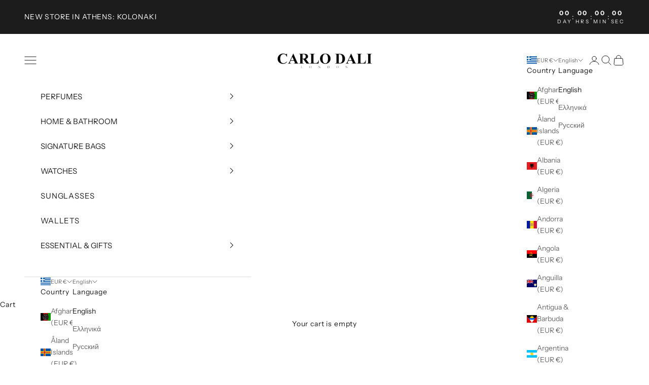

--- FILE ---
content_type: text/javascript
request_url: https://cdn.shopify.com/proxy/61e0851c3b5e7bf3e2169ceab1cddbc18913b3777c05e294224be72af95c1006/cdn.xodev.app/syga-cdn/ga.js?lrsyga=G-2ZNYZ3KX88&shop=carlodali.myshopify.com&sp-cache-control=cHVibGljLCBtYXgtYWdlPTkwMA
body_size: -329
content:
if (!window.laraGA_loaded){
	if (typeof document.currentScript !== "undefined" && typeof document.currentScript.src !== "undefined" ) {
		const lrsyga_url = new URL(document.currentScript.src);
		if (lrsyga_url.searchParams.get('lrsyga') !==  null) {
			const lrsyga_tracking_id = lrsyga_url.searchParams.get('lrsyga');
			
			const script = document.createElement("script");
			script.setAttribute("src",`https://www.googletagmanager.com/gtag/js?id=${lrsyga_tracking_id}`);
			script.setAttribute("async", "");
			document.head.appendChild(script);
			
			window.dataLayer = window.dataLayer || [];
			function gtag() {
				dataLayer.push(arguments);
			}
			
			gtag("js", new Date());
			gtag("config", lrsyga_tracking_id);
		}
	}
}else{console.debug("[LaraGA] : Loaded");}